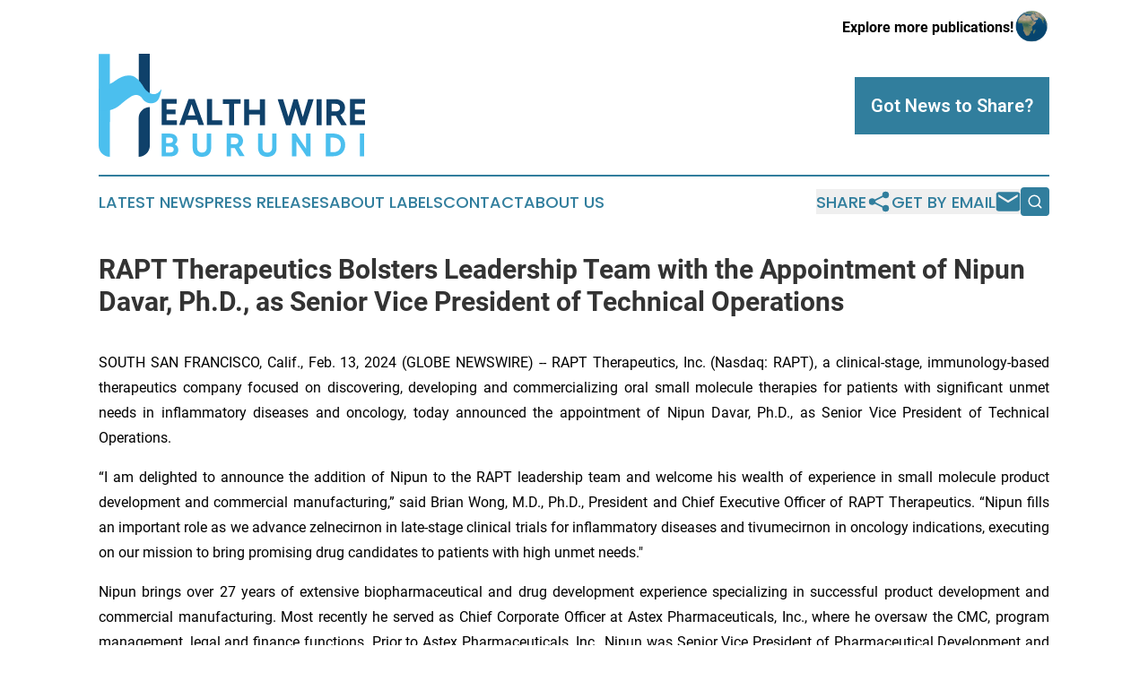

--- FILE ---
content_type: image/svg+xml
request_url: https://cdn.newsmatics.com/agp/sites/healthwireburundi-logo-1.svg
body_size: 7454
content:
<?xml version="1.0" encoding="UTF-8" standalone="no"?>
<svg
   xmlns:dc="http://purl.org/dc/elements/1.1/"
   xmlns:cc="http://creativecommons.org/ns#"
   xmlns:rdf="http://www.w3.org/1999/02/22-rdf-syntax-ns#"
   xmlns:svg="http://www.w3.org/2000/svg"
   xmlns="http://www.w3.org/2000/svg"
   version="1.1"
   id="Layer_1"
   x="0px"
   y="0px"
   viewBox="0 0 321.39999 124.6"
   xml:space="preserve"
   width="321.39999"
   height="124.6"><metadata
   id="metadata61"><rdf:RDF><cc:Work
       rdf:about=""><dc:format>image/svg+xml</dc:format><dc:type
         rdf:resource="http://purl.org/dc/dcmitype/StillImage" /></cc:Work></rdf:RDF></metadata><defs
   id="defs59" />
<style
   type="text/css"
   id="style2">
	.st0{fill:#F9A342;}
	.st1{fill:#126DDB;}
	.st2{fill:#B1076E;}
	.st3{fill:#59047D;}
	.st4{fill:#6467AA;}
	.st5{fill:#333167;}
	.st6{fill:#6CC537;}
	.st7{fill:#FFFFFF;}
	.st8{fill:#469C31;}
	.st9{fill:#37474F;}
	.st10{fill:#00796B;}
	.st11{fill:#43A047;}
	.st12{fill:#8BC34A;}
	.st13{fill:#2B3566;}
	.st14{fill:#EE8329;}
	.st15{fill:#EE2637;}
	.st16{fill:#1D0A3E;}
	.st17{fill:#F89843;}
	.st18{fill:#1AC2E7;}
	.st19{fill:#22408D;}
	.st20{fill:#77BF43;}
	.st21{fill:#D42027;}
	.st22{fill:#252064;}
	.st23{fill:#D80100;}
	.st24{fill:#FDDC05;}
	.st25{fill:#4BBFEE;}
	.st26{fill:#0F416A;}
	.st27{fill:#D32B27;}
	.st28{fill:#7F141A;}
	.st29{fill:#FF7F00;}
	.st30{fill:none;}
	.st31{fill:#404040;}
	.st32{fill:#1E2A40;}
	.st33{fill:#F8962B;}
	.st34{fill:#012032;}
	.st35{fill:#ED1A3B;}
	.st36{fill:#BD1A8D;}
	.st37{fill:#F18B1E;}
	.st38{fill:#10323F;}
	.st39{fill:#07D42C;}
	.st40{fill:#666666;}
	.st41{fill:#7B1FA2;}
	.st42{fill:#1B2152;}
	.st43{fill:#72C9B8;}
	.st44{fill:#FF0000;}
	.st45{fill:#182B68;}
	.st46{fill:#006633;}
	.st47{fill:#D21034;}
	.st48{fill:#03A9F4;}
	.st49{fill:#E81C38;}
	.st50{fill:#83D1DE;}
	.st51{fill:#003F87;}
	.st52{fill:#F9CF1C;}
	.st53{fill:#181472;}
	.st54{fill:#F79021;}
	.st55{fill:#011E1E;}
	.st56{fill:#02767F;}
	.st57{fill:#3B60AC;}
	.st58{fill:#BF2030;}
	.st59{fill:#7BC143;}
	.st60{fill:#232462;}
	.st61{fill:#23DCE5;}
	.st62{fill:#0D029B;}
	.st63{fill:#4527A0;}
	.st64{fill:#3D0107;}
	.st65{fill:#AA1E25;}
	.st66{fill:#035F6A;}
	.st67{fill:#EE2D24;}
	.st68{fill:#160C18;}
	.st69{fill:#0095BF;}
	.st70{fill:#300A3D;}
	.st71{fill:#D35327;}
	.st72{fill:#054C4C;}
	.st73{fill:#E9102D;}
	.st74{fill:#008851;}
	.st75{fill:#006B47;}
	.st76{fill:#E53935;}
	.st77{fill:#21ACF9;}
	.st78{fill:#153E69;}
	.st79{fill:#006064;}
	.st80{fill:#B71C1C;}
	.st81{fill:#232663;}
	.st82{fill:#FFC856;}
	.st83{fill:#FF9E15;}
	.st84{fill:#82C129;}
	.st85{fill:#262625;}
	.st86{fill:#FF6F00;}
	.st87{fill:#1A237E;}
	.st88{fill:#00052D;}
	.st89{fill:#1788DD;}
	.st90{fill:#173540;}
	.st91{fill:#F15A24;}
	.st92{fill:#0000FD;}
	.st93{fill:#00E676;}
	.st94{fill:#66000C;}
	.st95{fill:#D32F2F;}
	.st96{fill:#4A148C;}
	.st97{fill:#00838F;}
	.st98{fill:#FFCA28;}
	.st99{fill:#D30000;}
	.st100{fill:#FFD600;}
	.st101{fill:#C2185B;}
	.st102{fill:#023D79;}
	.st103{fill:#00E5FF;}
	.st104{fill:#5E35B1;}
	.st105{fill:#EF9018;}
	.st106{fill:#006F2D;}
</style>
<g
   id="g54"
   transform="translate(-39.3,-137.7)">
	<g
   id="g8">
		<path
   class="st26"
   d="m 101,202.3 v 46.5 c 0,7.4 -6,13.5 -13.5,13.5 v -46.5 c 0,-7.5 6.1,-13.5 13.5,-13.5 z"
   id="path4" />
		<path
   class="st26"
   d="m 101,137.8 v 48.5 c -0.4,0.2 -0.8,0.3 -1.1,0.4 -0.8,0.2 -1.6,0.3 -2.5,0.3 -3.5,0 -6.7,-1.9 -7.4,-2.4 -0.1,-0.1 -0.3,-0.3 -0.4,-0.4 -0.7,-0.6 -1.3,-1.1 -2,-1.6 V 137.7 H 101 Z"
   id="path6" />
	</g>
	<path
   class="st25"
   d="m 52.8,199.1 v 63.2 0 c -7.4,0 -13.5,-6 -13.5,-13.5 V 201 c 1.3,0.2 2.5,0.2 3.7,0.2 3.7,0 7,-0.7 9.8,-2.1 z"
   id="path10" />
	<path
   class="st25"
   d="M 52.8,137.8 V 220 c -0.4,0.3 -0.8,0.5 -1.1,0.8 -0.8,0.4 -1.6,0.6 -2.5,0.6 -3.5,0 -6.7,-3.2 -7.4,-4 -0.1,-0.2 -0.3,-0.4 -0.4,-0.6 -0.7,-1 -1.3,-1.9 -2,-2.7 v -76.2 h 13.4 z"
   id="path12" />
	<g
   id="g24">
		<path
   class="st26"
   d="m 133.6,218.3 v 5.6 h -18.5 v -31.4 h 18.1 v 5.6 h -12.1 v 7.1 h 11 v 5.6 h -11 v 7.4 h 12.5 z"
   id="path14" />
		<path
   class="st26"
   d="m 157.8,217.7 h -12.9 l -2.1,6.2 h -6.5 l 11.3,-31.4 h 7.4 l 11.3,31.4 h -6.5 z m -1.9,-5.4 -4.6,-13.6 -4.6,13.6 z"
   id="path16" />
		<path
   class="st26"
   d="m 188.1,218.3 v 5.6 h -18.2 v -31.4 h 6.1 v 25.7 h 12.1 z"
   id="path18" />
		<path
   class="st26"
   d="m 210.1,198.2 h -7.5 V 224 h -6.1 V 198.3 H 189 v -5.6 h 21.2 v 5.5 z"
   id="path20" />
		<path
   class="st26"
   d="M 239.8,192.6 V 224 h -6.1 v -13 h -13 v 13 h -6.1 v -31.4 h 6.1 v 12.7 h 13 v -12.7 z"
   id="path22" />
	</g>
	<g
   id="g34">
		<path
   class="st26"
   d="M 298.4,192.6 288.3,224 h -5.5 l -6.1,-20.6 -6.1,20.6 h -5.5 L 255,192.6 h 6.5 l 6.5,21.5 6.3,-21.5 h 4.7 l 6.3,21.6 6.5,-21.6 z"
   id="path26" />
		<path
   class="st26"
   d="M 308,192.6 V 224 h -6.1 v -31.4 z"
   id="path28" />
		<path
   class="st26"
   d="m 331.6,224 -6.5,-11.3 c -0.1,0 -0.3,0 -0.5,0 h -4.8 V 224 h -6.1 v -31.4 h 10.8 c 7,0 11.7,4.3 11.7,10.3 0,3.9 -2.1,7 -5.5,8.6 l 7.7,12.6 h -6.8 z m -11.7,-16.6 h 4.8 c 3.1,0 5.5,-1.4 5.5,-4.6 0,-2.8 -2.1,-4.6 -5.5,-4.6 h -4.8 z"
   id="path30" />
		<path
   class="st26"
   d="m 360.7,218.3 v 5.6 h -18.5 v -31.4 h 18.1 v 5.6 h -12.1 v 7.1 h 11 v 5.6 h -11 v 7.4 h 12.5 z"
   id="path32" />
	</g>
	<g
   id="g50">
		<path
   class="st25"
   d="m 135.3,253.8 c 0,4.9 -3.4,8 -9.8,8 h -10.4 v -27.6 h 9.3 c 6.3,0 9.7,3 9.7,7.4 0,2.6 -1.1,4.4 -3,5.6 v 0.1 c 2.7,1.2 4.2,3.4 4.2,6.5 z m -14.8,-15 v 6.9 h 4 c 2.5,0 4.4,-0.9 4.4,-3.5 0,-2.5 -2,-3.3 -4.4,-3.3 h -4 z m 9.3,14.6 c 0,-2.6 -2,-3.5 -4.4,-3.5 h -5 v 7.2 h 5 c 2.6,0 4.4,-1.2 4.4,-3.7 z"
   id="path36" />
		<path
   class="st25"
   d="m 174.9,234.2 v 17.4 c 0,6.5 -3.9,10.7 -11.1,10.7 -7.2,0 -11.2,-4.2 -11.2,-10.7 v -17.4 h 5.4 v 16.7 c 0,4.6 2.8,6.3 5.8,6.3 3,0 5.8,-1.7 5.8,-6.3 v -16.7 z"
   id="path38" />
		<path
   class="st25"
   d="m 209.1,261.7 -5.7,-9.9 c -0.1,0 -0.3,0 -0.4,0 h -4.2 v 9.9 h -5.3 v -27.6 h 9.5 c 6.2,0 10.3,3.8 10.3,9 0,3.5 -1.9,6.1 -4.8,7.5 l 6.8,11 h -6.2 z m -10.3,-14.5 h 4.2 c 2.8,0 4.8,-1.3 4.8,-4 0,-2.5 -1.8,-4.1 -4.8,-4.1 h -4.2 z"
   id="path40" />
		<path
   class="st25"
   d="m 253.7,234.2 v 17.4 c 0,6.5 -3.9,10.7 -11.1,10.7 -7.2,0 -11.2,-4.2 -11.2,-10.7 v -17.4 h 5.4 v 16.7 c 0,4.6 2.8,6.3 5.8,6.3 3,0 5.8,-1.7 5.8,-6.3 v -16.7 z"
   id="path42" />
		<path
   class="st25"
   d="m 294.6,234.2 v 27.6 h -4.8 l -12.2,-18.2 v 18.2 h -5.4 v -27.6 h 4.8 l 12.2,18.2 v -18.2 z"
   id="path44" />
		<path
   class="st25"
   d="m 336.4,247.9 c 0,8.1 -5.5,13.8 -14.7,13.8 h -8.6 v -27.6 h 8.6 c 9.2,0.1 14.7,5.7 14.7,13.8 z m -5.3,0 c 0,-6.1 -4.3,-8.8 -9.3,-8.8 h -3.2 v 17.6 h 3.2 c 5,0.1 9.3,-2.6 9.3,-8.8 z"
   id="path46" />
		<path
   class="st25"
   d="m 359.3,234.2 v 27.6 H 354 v -27.6 z"
   id="path48" />
	</g>
	<path
   class="st25"
   d="m 110,185.4 c -8,4.7 -15.7,-6.1 -15.7,-6.1 0,0 -0.1,-0.2 -0.3,-0.5 0,-0.1 -0.1,-0.2 -0.2,-0.4 C 88.1,168.8 82.5,164 77,164 h -2.3 c -4.8,0 -10.1,2.3 -16.1,6.8 -1.8,1.4 -3.7,2.5 -5.8,3.4 L 40,180.1 h -0.6 v 26.4 c 0.1,0.1 0.2,0.1 0.3,0.2 H 40 c 0,0 5.9,0.7 12.8,-0.8 0,0 0.1,0 0.1,0 4.5,-1 8.7,-3.3 12.2,-6.3 1.2,-1.1 2.4,-2.1 3.6,-3.1 2.6,-2.1 5.2,-4.2 8,-6 2.2,-1.5 4.7,-3 7.5,-3 0.9,0 1.8,0.1 2.7,0.4 1.4,0.4 2.6,1.1 3.6,2.1 1.1,1.1 1.8,2.5 2.9,3.7 2,2.2 4.9,3.7 7.9,3.9 3.4,0.3 7.1,-0.9 9.2,-3.6 1.5,-1.9 2.2,-4.1 2.9,-6.4 0.7,-2.4 1.4,-4.8 1.7,-7.3 0,0 0,0 0,0 -1.7,2.4 -3.4,4.1 -5.1,5.1 z"
   id="path52" />
</g>
</svg>
